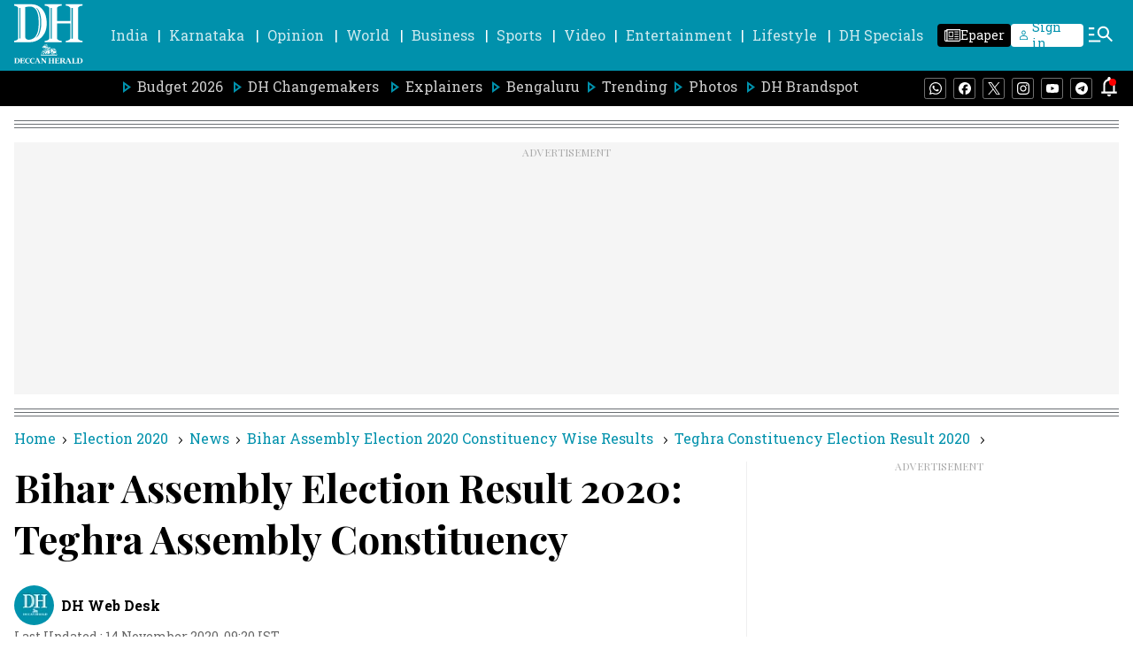

--- FILE ---
content_type: text/html; charset=utf-8
request_url: https://www.google.com/recaptcha/api2/aframe
body_size: 266
content:
<!DOCTYPE HTML><html><head><meta http-equiv="content-type" content="text/html; charset=UTF-8"></head><body><script nonce="D7Wil2XkFpQ_aLSus84dyQ">/** Anti-fraud and anti-abuse applications only. See google.com/recaptcha */ try{var clients={'sodar':'https://pagead2.googlesyndication.com/pagead/sodar?'};window.addEventListener("message",function(a){try{if(a.source===window.parent){var b=JSON.parse(a.data);var c=clients[b['id']];if(c){var d=document.createElement('img');d.src=c+b['params']+'&rc='+(localStorage.getItem("rc::a")?sessionStorage.getItem("rc::b"):"");window.document.body.appendChild(d);sessionStorage.setItem("rc::e",parseInt(sessionStorage.getItem("rc::e")||0)+1);localStorage.setItem("rc::h",'1768973030365');}}}catch(b){}});window.parent.postMessage("_grecaptcha_ready", "*");}catch(b){}</script></body></html>

--- FILE ---
content_type: application/javascript; charset=utf-8
request_url: https://fundingchoicesmessages.google.com/f/AGSKWxWAIDpOnCh2aSdZS2KtHfoRezX7l_gD3SCkAvAroYDtZZqN31vQe0UGRBjNCmsTHgpEDfDG3qMmBIdfbvalZgXqoHXWjqhL9NfKdCQE13pu2VWalPS_FzQJEvoHcRPq4bsuZW41r62HzXXYNbawGJpJZLEyAYm4Aesdulj1KeRNW0HbPw4JTFZ0JcNy/_/ads-right./housead./advertisements__468_60./!advert_
body_size: -1292
content:
window['35f948bc-2fc3-4057-bc43-ac7cda548d0d'] = true;

--- FILE ---
content_type: image/svg+xml
request_url: https://media.assettype.com/deccanherald%2Fimport%2Fresources%2Fmade_with_flourish.svg?w=800
body_size: 2634
content:
<?xml version="1.0" encoding="UTF-8"?>
<svg width="105px" height="16px" viewBox="0 0 105 16" version="1.1" xmlns="http://www.w3.org/2000/svg" xmlns:xlink="http://www.w3.org/1999/xlink">
<polygon fill="#C11F1F" fill-rule="nonzero" points="10.4236575 7.99539278 14 9.05830655 13.8810949 9.7141585 10.1458518 9.30709667 13.0492993 11.6817144 12.7023125 12.208022 9.43242096 10.4193349 11.1760028 13.7181076 10.6711964 14.0660885 8.31309115 11.1749197 8.69953287 14.8812962 8.07474038 15 6.97540825 11.4231678 5.92525962 15 5.27128132 14.8812962 5.65772304 11.1749197 3.32934409 14.0660885 2.79427093 13.7181076 4.55785044 10.4193349 1.27823032 12.208022 0.931783963 11.6817144 3.85468865 9.30709667 0.118905146 9.7141585 0 9.05830655 3.52769949 7.99539278 0 6.94169345 0.118905146 6.28638352 3.85468865 6.69398738 0.931783963 4.31882767 1.27823032 3.79197801 4.55785044 5.58066514 2.79427093 2.28189245 3.32934409 1.93445352 5.65772304 4.82562236 5.27128132 1.11924581 5.92525962 1 6.97540825 4.57737427 8.07474038 1 8.69953287 1.11924581 8.31309115 4.82562236 10.6711964 1.93445352 11.1760028 2.28189245 9.43242096 5.58066514 12.7023125 3.79197801 13.0492993 4.31882767 10.1458518 6.69398738 13.8810949 6.28638352 14 6.94169345"></polygon>
<path d="M18.044,12 L18.968,12 L18.968,7.668 C18.968,6.972 18.896,6.036 18.848,5.34 L18.896,5.34 L19.52,7.092 L21.032,11.208 L21.608,11.208 L23.12,7.092 L23.744,5.34 L23.792,5.34 C23.744,6.036 23.66,6.972 23.66,7.668 L23.66,12 L24.608,12 L24.608,4.128 L23.432,4.128 L21.92,8.352 L21.368,9.96 L21.32,9.96 L20.756,8.352 L19.232,4.128 L18.044,4.128 L18.044,12 Z M25.96,10.488 C25.96,9.216 27.064,8.58 29.548,8.304 C29.548,7.56 29.296,6.84 28.348,6.84 C27.664,6.84 27.064,7.152 26.608,7.464 L26.212,6.78 C26.752,6.432 27.568,6.024 28.504,6.024 C29.932,6.024 30.532,6.972 30.532,8.424 L30.532,12 L29.716,12 L29.632,11.304 L29.608,11.304 C29.044,11.76 28.396,12.144 27.676,12.144 C26.692,12.144 25.96,11.532 25.96,10.488 Z M26.932,10.416 C26.932,11.076 27.376,11.352 27.952,11.352 C28.516,11.352 28.984,11.076 29.548,10.572 L29.548,8.952 C27.592,9.192 26.932,9.672 26.932,10.416 Z M31.572,9.096 C31.572,7.2 32.772,6.024 34.104,6.024 C34.776,6.024 35.22,6.276 35.736,6.696 L35.688,5.7 L35.688,3.456 L36.684,3.456 L36.684,12 L35.868,12 L35.784,11.316 L35.748,11.316 C35.292,11.76 34.668,12.144 33.984,12.144 C32.52,12.144 31.572,11.04 31.572,9.096 Z M32.592,9.084 C32.592,10.476 33.18,11.316 34.2,11.316 C34.74,11.316 35.208,11.052 35.688,10.512 L35.688,7.464 C35.196,7.02 34.752,6.852 34.272,6.852 C33.336,6.852 32.592,7.752 32.592,9.084 Z M37.82,9.096 C37.82,7.188 39.104,6.024 40.436,6.024 C41.924,6.024 42.764,7.092 42.764,8.76 C42.764,8.964 42.752,9.156 42.728,9.3 L38.792,9.3 C38.864,10.56 39.62,11.352 40.736,11.352 C41.288,11.352 41.756,11.172 42.188,10.896 L42.536,11.544 C42.032,11.868 41.408,12.144 40.616,12.144 C39.056,12.144 37.82,11.004 37.82,9.096 Z M38.78,8.652 L41.9,8.652 C41.9,7.464 41.372,6.804 40.46,6.804 C39.644,6.804 38.9,7.476 38.78,8.652 Z M46.752,12 L47.904,12 L48.72,8.88 C48.876,8.328 48.996,7.776 49.128,7.188 L49.176,7.188 C49.32,7.776 49.428,8.316 49.572,8.868 L50.412,12 L51.612,12 L53.172,6.168 L52.236,6.168 L51.384,9.54 C51.264,10.092 51.156,10.62 51.024,11.16 L50.976,11.16 C50.844,10.62 50.712,10.092 50.568,9.54 L49.656,6.168 L48.696,6.168 L47.796,9.54 C47.652,10.08 47.532,10.62 47.4,11.16 L47.352,11.16 C47.244,10.62 47.136,10.092 47.004,9.54 L46.14,6.168 L45.132,6.168 L46.752,12 Z M54.548,4.968 C54.932,4.968 55.232,4.704 55.232,4.332 C55.232,3.948 54.932,3.696 54.548,3.696 C54.164,3.696 53.864,3.948 53.864,4.332 C53.864,4.704 54.164,4.968 54.548,4.968 Z M54.044,12 L55.028,12 L55.028,6.168 L54.044,6.168 L54.044,12 Z M56.764,10.2 C56.764,11.352 57.184,12.144 58.432,12.144 C58.792,12.144 59.188,12.036 59.512,11.928 L59.32,11.184 C59.128,11.256 58.864,11.34 58.66,11.34 C57.988,11.34 57.76,10.932 57.76,10.212 L57.76,6.972 L59.332,6.972 L59.332,6.168 L57.76,6.168 L57.76,4.536 L56.932,4.536 L56.812,6.168 L55.9,6.228 L55.9,6.972 L56.764,6.972 L56.764,10.2 Z M60.252,12 L61.236,12 L61.236,7.776 C61.824,7.188 62.232,6.876 62.832,6.876 C63.6,6.876 63.936,7.344 63.936,8.436 L63.936,12 L64.92,12 L64.92,8.304 C64.92,6.816 64.368,6.024 63.144,6.024 C62.34,6.024 61.752,6.456 61.2,6.984 L61.236,5.784 L61.236,3.456 L60.252,3.456 L60.252,12 Z M68.4639999,12 L69.4719999,12 L69.4719999,8.472 L72.4719999,8.472 L72.4719999,7.632 L69.4719999,7.632 L69.4719999,4.968 L73.0119999,4.968 L73.0119999,4.128 L68.4639999,4.128 L68.4639999,12 Z M73.8719999,10.824 C73.8719999,11.676 74.1719999,12.144 74.9159999,12.144 C75.1799999,12.144 75.3479999,12.108 75.4799999,12.048 L75.3479999,11.304 C75.2399999,11.328 75.1919999,11.328 75.1319999,11.328 C74.9879999,11.328 74.8559999,11.208 74.8559999,10.896 L74.8559999,3.456 L73.8719999,3.456 L73.8719999,10.824 Z M76.0999999,9.096 C76.0999999,7.14 77.3719999,6.024 78.7999999,6.024 C80.2279999,6.024 81.4999999,7.14 81.4999999,9.096 C81.4999999,11.028 80.2279999,12.144 78.7999999,12.144 C77.3719999,12.144 76.0999999,11.028 76.0999999,9.096 Z M77.1199999,9.096 C77.1199999,10.428 77.8039999,11.328 78.7999999,11.328 C79.8079999,11.328 80.4799999,10.428 80.4799999,9.096 C80.4799999,7.752 79.8079999,6.84 78.7999999,6.84 C77.8039999,6.84 77.1199999,7.752 77.1199999,9.096 Z M82.5519999,9.864 C82.5519999,11.352 83.1039999,12.144 84.3399999,12.144 C85.1439999,12.144 85.7199999,11.724 86.2599999,11.088 L86.2959999,11.088 L86.3799999,12 L87.1959999,12 L87.1959999,6.168 L86.2119999,6.168 L86.2119999,10.308 C85.6599999,10.992 85.2399999,11.292 84.6399999,11.292 C83.8719999,11.292 83.5479999,10.824 83.5479999,9.732 L83.5479999,6.168 L82.5519999,6.168 L82.5519999,9.864 Z M88.7639999,12 L89.7479999,12 L89.7479999,8.256 C90.1439999,7.272 90.7319999,6.912 91.2239999,6.912 C91.4639999,6.912 91.5959999,6.948 91.7879999,7.008 L91.9799999,6.144 C91.7879999,6.06 91.6079999,6.024 91.3559999,6.024 C90.6959999,6.024 90.0959999,6.492 89.6999999,7.224 L89.6639999,7.224 L89.5799999,6.168 L88.7639999,6.168 L88.7639999,12 Z M93.0319999,4.968 C93.4159999,4.968 93.7159999,4.704 93.7159999,4.332 C93.7159999,3.948 93.4159999,3.696 93.0319999,3.696 C92.6479999,3.696 92.3479999,3.948 92.3479999,4.332 C92.3479999,4.704 92.6479999,4.968 93.0319999,4.968 Z M92.5279999,12 L93.5119999,12 L93.5119999,6.168 L92.5279999,6.168 L92.5279999,12 Z M94.4319999,11.34 C94.9839999,11.796 95.7759999,12.144 96.6039999,12.144 C97.9839999,12.144 98.7399999,11.352 98.7399999,10.404 C98.7399999,9.3 97.8039999,8.952 96.9639999,8.64 C96.3039999,8.388 95.6679999,8.172 95.6679999,7.632 C95.6679999,7.188 96.0039999,6.792 96.7359999,6.792 C97.2519999,6.792 97.6719999,7.008 98.0679999,7.308 L98.5359999,6.684 C98.0919999,6.324 97.4559999,6.024 96.7239999,6.024 C95.4639999,6.024 94.7199999,6.744 94.7199999,7.68 C94.7199999,8.664 95.6319999,9.06 96.4599999,9.36 C97.0959999,9.6 97.7919999,9.864 97.7919999,10.464 C97.7919999,10.968 97.4079999,11.376 96.6399999,11.376 C95.9439999,11.376 95.4279999,11.088 94.9239999,10.68 L94.4319999,11.34 Z M99.7079999,12 L100.692,12 L100.692,7.776 C101.28,7.188 101.688,6.876 102.288,6.876 C103.056,6.876 103.392,7.344 103.392,8.436 L103.392,12 L104.376,12 L104.376,8.304 C104.376,6.816 103.824,6.024 102.6,6.024 C101.796,6.024 101.208,6.456 100.656,6.984 L100.692,5.784 L100.692,3.456 L99.7079999,3.456 L99.7079999,12 Z" fill="#111111"></path>
</svg>